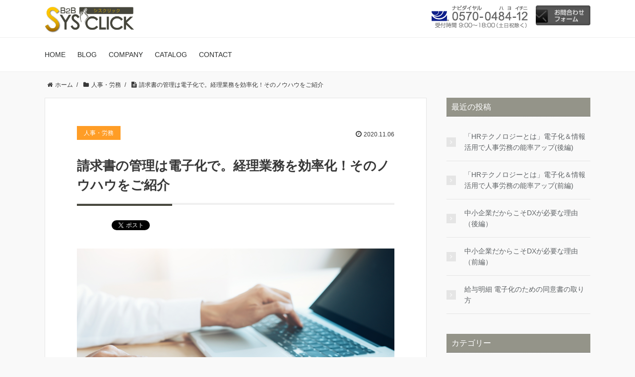

--- FILE ---
content_type: text/html; charset=UTF-8
request_url: https://sysclick.net/blog/jinji/article201106/
body_size: 55088
content:
<!DOCTYPE HTML>
<html lang="ja">
<head prefix="og: http://ogp.me/ns# fb: http://ogp.me/ns/fb# article: http://ogp.me/ns/article#">
	<meta charset="UTF-8">
	<title>  請求書の管理は電子化で。経理業務を効率化！そのノウハウをご紹介</title>
	<meta name="viewport" content="width=device-width,initial-scale=1.0">
	<!--[if lt IE 9]>
    <script src="http://html5shiv.googlecode.com/svn/trunk/html5.js"></script>
  <![endif]-->

<meta name='robots' content='max-image-preview:large' />
<meta name="dlm-version" content="5.0.12"><meta name="keywords" content="業務改善,コスト削減,生産性向上" />
<meta name="description" content="シスクリックブログは、人材サービス、BPOサービスなどの企業の生産性を向上させるブログです。" />
<meta name="robots" content="index" />
<meta property="og:title" content="請求書の管理は電子化で。経理業務を効率化！そのノウハウをご紹介" />
<meta property="og:type" content="article" />
<meta property="og:description" content="シスクリックブログは、人材サービス、BPOサービスなどの企業の生産性を向上させるブログです。" />
<meta property="og:url" content="https://sysclick.net/blog/jinji/article201106/" />
<meta property="og:image" content="https://sysclick.net/blog/wp-content/uploads/2020/11/entry201102_main.png" />
<meta property="og:locale" content="ja_JP" />
<meta property="og:site_name" content="シスクリックブログ" />
<link href="https://plus.google.com/" rel="publisher" />
<script type="text/javascript">
/* <![CDATA[ */
window._wpemojiSettings = {"baseUrl":"https:\/\/s.w.org\/images\/core\/emoji\/15.0.3\/72x72\/","ext":".png","svgUrl":"https:\/\/s.w.org\/images\/core\/emoji\/15.0.3\/svg\/","svgExt":".svg","source":{"concatemoji":"https:\/\/sysclick.net\/blog\/wp-includes\/js\/wp-emoji-release.min.js?ver=6.5.5"}};
/*! This file is auto-generated */
!function(i,n){var o,s,e;function c(e){try{var t={supportTests:e,timestamp:(new Date).valueOf()};sessionStorage.setItem(o,JSON.stringify(t))}catch(e){}}function p(e,t,n){e.clearRect(0,0,e.canvas.width,e.canvas.height),e.fillText(t,0,0);var t=new Uint32Array(e.getImageData(0,0,e.canvas.width,e.canvas.height).data),r=(e.clearRect(0,0,e.canvas.width,e.canvas.height),e.fillText(n,0,0),new Uint32Array(e.getImageData(0,0,e.canvas.width,e.canvas.height).data));return t.every(function(e,t){return e===r[t]})}function u(e,t,n){switch(t){case"flag":return n(e,"\ud83c\udff3\ufe0f\u200d\u26a7\ufe0f","\ud83c\udff3\ufe0f\u200b\u26a7\ufe0f")?!1:!n(e,"\ud83c\uddfa\ud83c\uddf3","\ud83c\uddfa\u200b\ud83c\uddf3")&&!n(e,"\ud83c\udff4\udb40\udc67\udb40\udc62\udb40\udc65\udb40\udc6e\udb40\udc67\udb40\udc7f","\ud83c\udff4\u200b\udb40\udc67\u200b\udb40\udc62\u200b\udb40\udc65\u200b\udb40\udc6e\u200b\udb40\udc67\u200b\udb40\udc7f");case"emoji":return!n(e,"\ud83d\udc26\u200d\u2b1b","\ud83d\udc26\u200b\u2b1b")}return!1}function f(e,t,n){var r="undefined"!=typeof WorkerGlobalScope&&self instanceof WorkerGlobalScope?new OffscreenCanvas(300,150):i.createElement("canvas"),a=r.getContext("2d",{willReadFrequently:!0}),o=(a.textBaseline="top",a.font="600 32px Arial",{});return e.forEach(function(e){o[e]=t(a,e,n)}),o}function t(e){var t=i.createElement("script");t.src=e,t.defer=!0,i.head.appendChild(t)}"undefined"!=typeof Promise&&(o="wpEmojiSettingsSupports",s=["flag","emoji"],n.supports={everything:!0,everythingExceptFlag:!0},e=new Promise(function(e){i.addEventListener("DOMContentLoaded",e,{once:!0})}),new Promise(function(t){var n=function(){try{var e=JSON.parse(sessionStorage.getItem(o));if("object"==typeof e&&"number"==typeof e.timestamp&&(new Date).valueOf()<e.timestamp+604800&&"object"==typeof e.supportTests)return e.supportTests}catch(e){}return null}();if(!n){if("undefined"!=typeof Worker&&"undefined"!=typeof OffscreenCanvas&&"undefined"!=typeof URL&&URL.createObjectURL&&"undefined"!=typeof Blob)try{var e="postMessage("+f.toString()+"("+[JSON.stringify(s),u.toString(),p.toString()].join(",")+"));",r=new Blob([e],{type:"text/javascript"}),a=new Worker(URL.createObjectURL(r),{name:"wpTestEmojiSupports"});return void(a.onmessage=function(e){c(n=e.data),a.terminate(),t(n)})}catch(e){}c(n=f(s,u,p))}t(n)}).then(function(e){for(var t in e)n.supports[t]=e[t],n.supports.everything=n.supports.everything&&n.supports[t],"flag"!==t&&(n.supports.everythingExceptFlag=n.supports.everythingExceptFlag&&n.supports[t]);n.supports.everythingExceptFlag=n.supports.everythingExceptFlag&&!n.supports.flag,n.DOMReady=!1,n.readyCallback=function(){n.DOMReady=!0}}).then(function(){return e}).then(function(){var e;n.supports.everything||(n.readyCallback(),(e=n.source||{}).concatemoji?t(e.concatemoji):e.wpemoji&&e.twemoji&&(t(e.twemoji),t(e.wpemoji)))}))}((window,document),window._wpemojiSettings);
/* ]]> */
</script>
<link rel='stylesheet' id='base-css-css' href='https://sysclick.net/blog/wp-content/themes/xeory_base/base.css?ver=6.5.5' type='text/css' media='all' />
<link rel='stylesheet' id='font-awesome-css' href='https://sysclick.net/blog/wp-content/themes/xeory_base/lib/fonts/font-awesome-4.5.0/css/font-awesome.min.css?ver=6.5.5' type='text/css' media='all' />
<style id='wp-emoji-styles-inline-css' type='text/css'>

	img.wp-smiley, img.emoji {
		display: inline !important;
		border: none !important;
		box-shadow: none !important;
		height: 1em !important;
		width: 1em !important;
		margin: 0 0.07em !important;
		vertical-align: -0.1em !important;
		background: none !important;
		padding: 0 !important;
	}
</style>
<link rel='stylesheet' id='wp-block-library-css' href='https://sysclick.net/blog/wp-includes/css/dist/block-library/style.min.css?ver=6.5.5' type='text/css' media='all' />
<style id='classic-theme-styles-inline-css' type='text/css'>
/*! This file is auto-generated */
.wp-block-button__link{color:#fff;background-color:#32373c;border-radius:9999px;box-shadow:none;text-decoration:none;padding:calc(.667em + 2px) calc(1.333em + 2px);font-size:1.125em}.wp-block-file__button{background:#32373c;color:#fff;text-decoration:none}
</style>
<style id='global-styles-inline-css' type='text/css'>
body{--wp--preset--color--black: #000000;--wp--preset--color--cyan-bluish-gray: #abb8c3;--wp--preset--color--white: #ffffff;--wp--preset--color--pale-pink: #f78da7;--wp--preset--color--vivid-red: #cf2e2e;--wp--preset--color--luminous-vivid-orange: #ff6900;--wp--preset--color--luminous-vivid-amber: #fcb900;--wp--preset--color--light-green-cyan: #7bdcb5;--wp--preset--color--vivid-green-cyan: #00d084;--wp--preset--color--pale-cyan-blue: #8ed1fc;--wp--preset--color--vivid-cyan-blue: #0693e3;--wp--preset--color--vivid-purple: #9b51e0;--wp--preset--gradient--vivid-cyan-blue-to-vivid-purple: linear-gradient(135deg,rgba(6,147,227,1) 0%,rgb(155,81,224) 100%);--wp--preset--gradient--light-green-cyan-to-vivid-green-cyan: linear-gradient(135deg,rgb(122,220,180) 0%,rgb(0,208,130) 100%);--wp--preset--gradient--luminous-vivid-amber-to-luminous-vivid-orange: linear-gradient(135deg,rgba(252,185,0,1) 0%,rgba(255,105,0,1) 100%);--wp--preset--gradient--luminous-vivid-orange-to-vivid-red: linear-gradient(135deg,rgba(255,105,0,1) 0%,rgb(207,46,46) 100%);--wp--preset--gradient--very-light-gray-to-cyan-bluish-gray: linear-gradient(135deg,rgb(238,238,238) 0%,rgb(169,184,195) 100%);--wp--preset--gradient--cool-to-warm-spectrum: linear-gradient(135deg,rgb(74,234,220) 0%,rgb(151,120,209) 20%,rgb(207,42,186) 40%,rgb(238,44,130) 60%,rgb(251,105,98) 80%,rgb(254,248,76) 100%);--wp--preset--gradient--blush-light-purple: linear-gradient(135deg,rgb(255,206,236) 0%,rgb(152,150,240) 100%);--wp--preset--gradient--blush-bordeaux: linear-gradient(135deg,rgb(254,205,165) 0%,rgb(254,45,45) 50%,rgb(107,0,62) 100%);--wp--preset--gradient--luminous-dusk: linear-gradient(135deg,rgb(255,203,112) 0%,rgb(199,81,192) 50%,rgb(65,88,208) 100%);--wp--preset--gradient--pale-ocean: linear-gradient(135deg,rgb(255,245,203) 0%,rgb(182,227,212) 50%,rgb(51,167,181) 100%);--wp--preset--gradient--electric-grass: linear-gradient(135deg,rgb(202,248,128) 0%,rgb(113,206,126) 100%);--wp--preset--gradient--midnight: linear-gradient(135deg,rgb(2,3,129) 0%,rgb(40,116,252) 100%);--wp--preset--font-size--small: 13px;--wp--preset--font-size--medium: 20px;--wp--preset--font-size--large: 36px;--wp--preset--font-size--x-large: 42px;--wp--preset--spacing--20: 0.44rem;--wp--preset--spacing--30: 0.67rem;--wp--preset--spacing--40: 1rem;--wp--preset--spacing--50: 1.5rem;--wp--preset--spacing--60: 2.25rem;--wp--preset--spacing--70: 3.38rem;--wp--preset--spacing--80: 5.06rem;--wp--preset--shadow--natural: 6px 6px 9px rgba(0, 0, 0, 0.2);--wp--preset--shadow--deep: 12px 12px 50px rgba(0, 0, 0, 0.4);--wp--preset--shadow--sharp: 6px 6px 0px rgba(0, 0, 0, 0.2);--wp--preset--shadow--outlined: 6px 6px 0px -3px rgba(255, 255, 255, 1), 6px 6px rgba(0, 0, 0, 1);--wp--preset--shadow--crisp: 6px 6px 0px rgba(0, 0, 0, 1);}:where(.is-layout-flex){gap: 0.5em;}:where(.is-layout-grid){gap: 0.5em;}body .is-layout-flex{display: flex;}body .is-layout-flex{flex-wrap: wrap;align-items: center;}body .is-layout-flex > *{margin: 0;}body .is-layout-grid{display: grid;}body .is-layout-grid > *{margin: 0;}:where(.wp-block-columns.is-layout-flex){gap: 2em;}:where(.wp-block-columns.is-layout-grid){gap: 2em;}:where(.wp-block-post-template.is-layout-flex){gap: 1.25em;}:where(.wp-block-post-template.is-layout-grid){gap: 1.25em;}.has-black-color{color: var(--wp--preset--color--black) !important;}.has-cyan-bluish-gray-color{color: var(--wp--preset--color--cyan-bluish-gray) !important;}.has-white-color{color: var(--wp--preset--color--white) !important;}.has-pale-pink-color{color: var(--wp--preset--color--pale-pink) !important;}.has-vivid-red-color{color: var(--wp--preset--color--vivid-red) !important;}.has-luminous-vivid-orange-color{color: var(--wp--preset--color--luminous-vivid-orange) !important;}.has-luminous-vivid-amber-color{color: var(--wp--preset--color--luminous-vivid-amber) !important;}.has-light-green-cyan-color{color: var(--wp--preset--color--light-green-cyan) !important;}.has-vivid-green-cyan-color{color: var(--wp--preset--color--vivid-green-cyan) !important;}.has-pale-cyan-blue-color{color: var(--wp--preset--color--pale-cyan-blue) !important;}.has-vivid-cyan-blue-color{color: var(--wp--preset--color--vivid-cyan-blue) !important;}.has-vivid-purple-color{color: var(--wp--preset--color--vivid-purple) !important;}.has-black-background-color{background-color: var(--wp--preset--color--black) !important;}.has-cyan-bluish-gray-background-color{background-color: var(--wp--preset--color--cyan-bluish-gray) !important;}.has-white-background-color{background-color: var(--wp--preset--color--white) !important;}.has-pale-pink-background-color{background-color: var(--wp--preset--color--pale-pink) !important;}.has-vivid-red-background-color{background-color: var(--wp--preset--color--vivid-red) !important;}.has-luminous-vivid-orange-background-color{background-color: var(--wp--preset--color--luminous-vivid-orange) !important;}.has-luminous-vivid-amber-background-color{background-color: var(--wp--preset--color--luminous-vivid-amber) !important;}.has-light-green-cyan-background-color{background-color: var(--wp--preset--color--light-green-cyan) !important;}.has-vivid-green-cyan-background-color{background-color: var(--wp--preset--color--vivid-green-cyan) !important;}.has-pale-cyan-blue-background-color{background-color: var(--wp--preset--color--pale-cyan-blue) !important;}.has-vivid-cyan-blue-background-color{background-color: var(--wp--preset--color--vivid-cyan-blue) !important;}.has-vivid-purple-background-color{background-color: var(--wp--preset--color--vivid-purple) !important;}.has-black-border-color{border-color: var(--wp--preset--color--black) !important;}.has-cyan-bluish-gray-border-color{border-color: var(--wp--preset--color--cyan-bluish-gray) !important;}.has-white-border-color{border-color: var(--wp--preset--color--white) !important;}.has-pale-pink-border-color{border-color: var(--wp--preset--color--pale-pink) !important;}.has-vivid-red-border-color{border-color: var(--wp--preset--color--vivid-red) !important;}.has-luminous-vivid-orange-border-color{border-color: var(--wp--preset--color--luminous-vivid-orange) !important;}.has-luminous-vivid-amber-border-color{border-color: var(--wp--preset--color--luminous-vivid-amber) !important;}.has-light-green-cyan-border-color{border-color: var(--wp--preset--color--light-green-cyan) !important;}.has-vivid-green-cyan-border-color{border-color: var(--wp--preset--color--vivid-green-cyan) !important;}.has-pale-cyan-blue-border-color{border-color: var(--wp--preset--color--pale-cyan-blue) !important;}.has-vivid-cyan-blue-border-color{border-color: var(--wp--preset--color--vivid-cyan-blue) !important;}.has-vivid-purple-border-color{border-color: var(--wp--preset--color--vivid-purple) !important;}.has-vivid-cyan-blue-to-vivid-purple-gradient-background{background: var(--wp--preset--gradient--vivid-cyan-blue-to-vivid-purple) !important;}.has-light-green-cyan-to-vivid-green-cyan-gradient-background{background: var(--wp--preset--gradient--light-green-cyan-to-vivid-green-cyan) !important;}.has-luminous-vivid-amber-to-luminous-vivid-orange-gradient-background{background: var(--wp--preset--gradient--luminous-vivid-amber-to-luminous-vivid-orange) !important;}.has-luminous-vivid-orange-to-vivid-red-gradient-background{background: var(--wp--preset--gradient--luminous-vivid-orange-to-vivid-red) !important;}.has-very-light-gray-to-cyan-bluish-gray-gradient-background{background: var(--wp--preset--gradient--very-light-gray-to-cyan-bluish-gray) !important;}.has-cool-to-warm-spectrum-gradient-background{background: var(--wp--preset--gradient--cool-to-warm-spectrum) !important;}.has-blush-light-purple-gradient-background{background: var(--wp--preset--gradient--blush-light-purple) !important;}.has-blush-bordeaux-gradient-background{background: var(--wp--preset--gradient--blush-bordeaux) !important;}.has-luminous-dusk-gradient-background{background: var(--wp--preset--gradient--luminous-dusk) !important;}.has-pale-ocean-gradient-background{background: var(--wp--preset--gradient--pale-ocean) !important;}.has-electric-grass-gradient-background{background: var(--wp--preset--gradient--electric-grass) !important;}.has-midnight-gradient-background{background: var(--wp--preset--gradient--midnight) !important;}.has-small-font-size{font-size: var(--wp--preset--font-size--small) !important;}.has-medium-font-size{font-size: var(--wp--preset--font-size--medium) !important;}.has-large-font-size{font-size: var(--wp--preset--font-size--large) !important;}.has-x-large-font-size{font-size: var(--wp--preset--font-size--x-large) !important;}
.wp-block-navigation a:where(:not(.wp-element-button)){color: inherit;}
:where(.wp-block-post-template.is-layout-flex){gap: 1.25em;}:where(.wp-block-post-template.is-layout-grid){gap: 1.25em;}
:where(.wp-block-columns.is-layout-flex){gap: 2em;}:where(.wp-block-columns.is-layout-grid){gap: 2em;}
.wp-block-pullquote{font-size: 1.5em;line-height: 1.6;}
</style>
<link rel='stylesheet' id='contact-form-7-css' href='https://sysclick.net/blog/wp-content/plugins/contact-form-7/includes/css/styles.css?ver=5.9.8' type='text/css' media='all' />
<link rel='stylesheet' id='email-before-download-css' href='https://sysclick.net/blog/wp-content/plugins/email-before-download/public/css/email-before-download-public.css?ver=6.1' type='text/css' media='all' />
<link rel='stylesheet' id='toc-screen-css' href='https://sysclick.net/blog/wp-content/plugins/table-of-contents-plus/screen.min.css?ver=2411.1' type='text/css' media='all' />
<style id='toc-screen-inline-css' type='text/css'>
div#toc_container {width: 75%;}
</style>
<link rel='stylesheet' id='main-css-css' href='https://sysclick.net/blog/wp-content/themes/xeory_base/style.css?ver=6.5.5' type='text/css' media='all' />
<style id='akismet-widget-style-inline-css' type='text/css'>

			.a-stats {
				--akismet-color-mid-green: #357b49;
				--akismet-color-white: #fff;
				--akismet-color-light-grey: #f6f7f7;

				max-width: 350px;
				width: auto;
			}

			.a-stats * {
				all: unset;
				box-sizing: border-box;
			}

			.a-stats strong {
				font-weight: 600;
			}

			.a-stats a.a-stats__link,
			.a-stats a.a-stats__link:visited,
			.a-stats a.a-stats__link:active {
				background: var(--akismet-color-mid-green);
				border: none;
				box-shadow: none;
				border-radius: 8px;
				color: var(--akismet-color-white);
				cursor: pointer;
				display: block;
				font-family: -apple-system, BlinkMacSystemFont, 'Segoe UI', 'Roboto', 'Oxygen-Sans', 'Ubuntu', 'Cantarell', 'Helvetica Neue', sans-serif;
				font-weight: 500;
				padding: 12px;
				text-align: center;
				text-decoration: none;
				transition: all 0.2s ease;
			}

			/* Extra specificity to deal with TwentyTwentyOne focus style */
			.widget .a-stats a.a-stats__link:focus {
				background: var(--akismet-color-mid-green);
				color: var(--akismet-color-white);
				text-decoration: none;
			}

			.a-stats a.a-stats__link:hover {
				filter: brightness(110%);
				box-shadow: 0 4px 12px rgba(0, 0, 0, 0.06), 0 0 2px rgba(0, 0, 0, 0.16);
			}

			.a-stats .count {
				color: var(--akismet-color-white);
				display: block;
				font-size: 1.5em;
				line-height: 1.4;
				padding: 0 13px;
				white-space: nowrap;
			}
		
</style>
<link rel='stylesheet' id='common-css-css' href='https://sysclick.net/blog/wp-content/themes/xeory_base/lib/css/common.css?ver=6.5.5' type='text/css' media='all' />
<script type="text/javascript" src="https://sysclick.net/blog/wp-includes/js/jquery/jquery.min.js?ver=3.7.1" id="jquery-core-js"></script>
<script type="text/javascript" src="https://sysclick.net/blog/wp-includes/js/jquery/jquery-migrate.min.js?ver=3.4.1" id="jquery-migrate-js"></script>
<link rel="https://api.w.org/" href="https://sysclick.net/blog/wp-json/" /><link rel="alternate" type="application/json" href="https://sysclick.net/blog/wp-json/wp/v2/posts/72" /><link rel="EditURI" type="application/rsd+xml" title="RSD" href="https://sysclick.net/blog/xmlrpc.php?rsd" />
<meta name="generator" content="WordPress 6.5.5" />
<link rel="canonical" href="https://sysclick.net/blog/jinji/article201106/" />
<link rel='shortlink' href='https://sysclick.net/blog/?p=72' />
<link rel="alternate" type="application/json+oembed" href="https://sysclick.net/blog/wp-json/oembed/1.0/embed?url=https%3A%2F%2Fsysclick.net%2Fblog%2Fjinji%2Farticle201106%2F" />
<link rel="alternate" type="text/xml+oembed" href="https://sysclick.net/blog/wp-json/oembed/1.0/embed?url=https%3A%2F%2Fsysclick.net%2Fblog%2Fjinji%2Farticle201106%2F&#038;format=xml" />
	<style type="text/css" id="xeory_base-header-css">
	
	
	</style>
	
<!-- Google Tag Manager 180817 -->
<script>(function(w,d,s,l,i){w[l]=w[l]||[];w[l].push({'gtm.start':
new Date().getTime(),event:'gtm.js'});var f=d.getElementsByTagName(s)[0],
j=d.createElement(s),dl=l!='dataLayer'?'&l='+l:'';j.async=true;j.src=
'https://www.googletagmanager.com/gtm.js?id='+i+dl;f.parentNode.insertBefore(j,f);
})(window,document,'script','dataLayer','GTM-P8SK8ZT');</script>
<!-- End Google Tag Manager -->
</head>

<body id="top" class="post-template-default single single-post postid-72 single-format-standard left-content default" itemschope="itemscope" itemtype="http://schema.org/WebPage">
<!-- Google Tag Manager  180817 (noscript) -->
<noscript><iframe src="https://www.googletagmanager.com/ns.html?id=GTM-P8SK8ZT"
height="0" width="0" style="display:none;visibility:hidden"></iframe></noscript>
<!-- End Google Tag Manager (noscript) -->
  <div id="fb-root"></div>
<script>(function(d, s, id) {
  var js, fjs = d.getElementsByTagName(s)[0];
  if (d.getElementById(id)) return;
  js = d.createElement(s); js.id = id;
  js.src = "//connect.facebook.net/ja_JP/sdk.js#xfbml=1&version=v2.8&appId=";
  fjs.parentNode.insertBefore(js, fjs);
}(document, 'script', 'facebook-jssdk'));</script>


<header id="header" role="banner" itemscope="itemscope" itemtype="http://schema.org/WPHeader">
  <div class="wrap">
          <p id="logo" itemprop="headline">
        <a href="https://sysclick.net/blog"><img src="https://sysclick.net/blog/wp-content/uploads/2020/09/logo.png" alt="シスクリックブログ" /></a>
      </p>

  <div id="header_contact">
    	<div class="header_contact_tel"><a href="tel:0570048412" title="お問い合わせ電話番号"><img src="https://sysclick.net/blog/wp-content/themes/xeory_base/lib/images/hdr_tel.png" alt="お問い合わせ電話番号"></a></div>
        <div class="header_contact_mail"><a href="https://www.syspro-cloudservice.net/sysclick/contact/index.php"><img src="https://sysclick.net/blog/wp-content/themes/xeory_base/lib/images/btn_hdr_mail.png" alt="お問合せフォーム"></a></div>
  </div>



        <div id="header-menu-tog"> <a href="#"><i class="fa fa-align-justify"></i></a></div>
  </div>
</header>

<!-- start global nav  -->
<!---->
<nav id="gnav" role="navigation" itemscope="itemscope" itemtype="http://scheme.org/SiteNavigationElement">
  <div class="wrap">
  <div id="gnav-container" class="gnav-container"><ul id="gnav-ul" class="clearfix"><li id="menu-item-14" class="menu-item menu-item-type-custom menu-item-object-custom menu-item-14"><a href="https://sysclick.net/">HOME</a></li>
<li id="menu-item-15" class="menu-item menu-item-type-custom menu-item-object-custom menu-item-home menu-item-15"><a href="https://sysclick.net/blog/">BLOG</a></li>
<li id="menu-item-13" class="menu-item menu-item-type-custom menu-item-object-custom menu-item-13"><a href="https://sysclick.net/company/">COMPANY</a></li>
<li id="menu-item-528" class="menu-item menu-item-type-taxonomy menu-item-object-category menu-item-528 "><a href="https://sysclick.net/blog/document/">CATALOG</a></li>
<li id="menu-item-16" class="menu-item menu-item-type-custom menu-item-object-custom menu-item-16"><a href="https://www.syspro-cloudservice.net/sysclick/contact/index.php">CONTACT</a></li>
</ul></div>    </div>
</nav>


<div id="content">


<div class="wrap">
  
    
    <ol class="breadcrumb clearfix" itemscope itemtype="https://schema.org/BreadcrumbList" ><li itemscope itemtype="https://schema.org/ListItem" itemprop="itemListElement"><a itemprop="item" href="https://sysclick.net/blog"><i class="fa fa-home"></i> <span itemprop="name">ホーム</span></a><meta itemprop="position" content="1"></li><li itemscope itemtype="https://schema.org/ListItem" itemprop="itemListElement"><a itemprop="item" href="https://sysclick.net/blog/jinji/"><i class="fa fa-folder"></i> <span itemprop="name">人事・労務</span></a><meta itemprop="position" content="2"></li><li itemscope itemtype="https://schema.org/ListItem" itemprop="itemListElement"><i class="fa fa-file-text"></i> <span itemprop="name">請求書の管理は電子化で。経理業務を効率化！そのノウハウをご紹介</span><meta itemprop="position" content="3"></ol>
  <div id="main" class="col-md-8" role="main" itemprop="mainContentOfPage" itemscope="itemscope" itemtype="http://schema.org/Blog">

      
    <div class="main-inner">
    
    
            
        <article id="post-72" class="post-72 post type-post status-publish format-standard has-post-thumbnail hentry category-jinji tag-15 tag-13 tag-14 tag-16 tag-17 tag-18" itemscope="itemscope" itemtype="http://schema.org/BlogPosting">

      <header class="post-header">
        <ul class="c-post-data">
            <li class="post-data-cate"><div class="post-data-cate-name"><a href="https://sysclick.net/blog/jinji/" rel="category tag">人事・労務</a></div></li>
            <li class="post-data-update"><i class="fa fa-clock-o"></i> <time>2020.11.06</time></li>
        </ul>
        <h1 class="post-title" itemprop="headline">請求書の管理は電子化で。経理業務を効率化！そのノウハウをご紹介</h1>
        <div class="post-header-meta">
            <!-- ソーシャルボタン -->
  <ul class="bzb-sns-btn ">
      <li class="bzb-hatena">
      <a href="http://b.hatena.ne.jp/entry/https%3A%2F%2Fsysclick.net%2Fblog%2Fjinji%2Farticle201106%2F" class="hatena-bookmark-button" data-hatena-bookmark-title="請求書の管理は電子化で。経理業務を効率化！そのノウハウをご紹介" data-hatena-bookmark-layout="standard" data-hatena-bookmark-lang="ja" title="このエントリーをはてなブックマークに追加"><img src="//b.hatena.ne.jp/images/entry-button/button-only@2x.png" alt="このエントリーをはてなブックマークに追加" width="20" height="20" style="border: none;" /></a><script type="text/javascript" src="//b.hatena.ne.jp/js/bookmark_button.js" charset="utf-8" async="async"></script>
    </li>    <li class="bzb-facebook">
      <div class="fb-like"
        data-href="https://sysclick.net/blog/jinji/article201106/"
        data-layout="button_count"
        data-action="like"
        data-show-faces="false"></div>
    </li>    <li class="bzb-twitter">
      <a href="https://twitter.com/share" class="twitter-share-button"  data-url="https://sysclick.net/blog/jinji/article201106/"  data-text="請求書の管理は電子化で。経理業務を効率化！そのノウハウをご紹介">Tweet</a>
      <script>!function(d,s,id){var js,fjs=d.getElementsByTagName(s)[0],p=/^http:/.test(d.location)?'http':'https';if(!d.getElementById(id)){js=d.createElement(s);js.id=id;js.async=true;js.src=p+'://platform.twitter.com/widgets.js';fjs.parentNode.insertBefore(js,fjs);}}(document, 'script', 'twitter-wjs');</script>
    </li>
  </ul>
  <!-- /bzb-sns-btns -->        </div>
      </header>

      <section class="post-content" itemprop="text">
        
<figure class="wp-block-image size-full"><img fetchpriority="high" decoding="async" width="640" height="416" src="https://sysclick.net/blog/wp-content/uploads/2020/11/entry201102_main.png" alt="請求書の電子化で、経理業務を効率化！そのノウハウをご紹介" class="wp-image-108" srcset="https://sysclick.net/blog/wp-content/uploads/2020/11/entry201102_main.png 640w, https://sysclick.net/blog/wp-content/uploads/2020/11/entry201102_main-300x195.png 300w, https://sysclick.net/blog/wp-content/uploads/2020/11/entry201102_main-277x180.png 277w, https://sysclick.net/blog/wp-content/uploads/2020/11/entry201102_main-282x183.png 282w" sizes="(max-width: 640px) 100vw, 640px" /></figure>



<p><strong>＜はじめに＞請求書管理は、電子化してクラウドでの管理がオススメです！</strong></p>



<p>ここ数年のビジネスシーンでは、書類をデジタルデータで保存し、ペーパーレスで管理していく流れが加速しています。経理部門においてもその傾向は例外ではなく、これまで紙を使ってやりとりをしていた請求書も、「電子請求書」や「web請求書」と呼ばれるデジタルデータでの送付・受領、管理が主流になりつつあります。</p>



<span id="more-72"></span>



<p>電子化することで、これまでかかっていた請求書の印刷や封入にかかる人的コストや切手代などの郵送コストもカットできるうえ、紙よりも効率的に管理・保存でき、処理業務の負担を大きく減らすことができます。</p>



<p>ただ、これまでずっと紙で行ってきた請求書業務をいきなり電子化するのは何かと不安という方も多くいらっしゃるのではないでしょうか？</p>



<p>そんなお悩みをお持ちの方々へ、ここでは請求書業務の電子化についての基礎知識やメリット、さらに簡単・確実にデータ化を始める方法などについてご紹介させていただきます。みなさまの業務の効率化にぜひお役立てください。</p>



<h2 class="style1 wp-block-heading"><strong>まずは請求書の種類について再確認しましょう</strong></h2>



<p><span class="has-inline-color has-vivid-red-color">請求書と一口に言っても、大きくは2種類あり「<strong>取引先に送った請求書の控え</strong>」と「<strong>取引先から送られてきた請求書</strong>」に分かれます。</span></p>



<p>それぞれを日付け別や取引先別でファイリングし、さらに1事業年度ごとにまとめて綴じていくのが一般的です。したがってこれらを紙の書類で保存しようとすれば、年々請求書の束は増えていくことになり、膨大な用紙とファイル、そしてたくさんの保管スペースが必要になってしまいます。</p>



<p>ですがこれらをデジタルデータにして保存すれば、紙やファイルといった物理的なコストは抑えることができるうえ、保管スペースも不要になります。また過去の請求書を探す際も、席を立って保管室や書類棚まで行く必要はなく、PC上で必要な書類を見つけることができるので、作業効率もアップします。</p>



<h2 class="style1 wp-block-heading"><strong>請求書をデジタルデータで保管しても法的に問題はない？</strong></h2>



<p>請求書は取引の証拠となるものなので、法律上その保管が義務付けられていて、領収書や納品書と同じように「証憑（ひょう）書類」と呼ばれています。</p>



<p>以前、これらの証憑書類は紙による原本保存が必要とされていましたが、1998年7月に施行された「電子帳簿保存法」により「総勘定元帳・仕訳帳・補助元帳」等についてはデジタルデータでの保管が認められ、さらに2005年に施行された「e-文書法」に基づき、請求書をはじめとする取引関連の書類についてもデジタルデータで保管することが可能となりました。これらのデジタルデータはどんなデータ形式でもいいというわけではなく「紙文書をイメージスキャナなどで電子化した文書」と定義づけられていて、一般的にはPDFやJPEGなどが使われています。</p>



<p>ただしここで注意が必要なのは、請求書などの証憑書類を紙からデジタルデータでの管理に変更する場合、その3カ月前までに税務署への申請を済ませておかなければなりません。またその際には、下記の保存要件などをクリアする必要があります。</p>



<p>※下記国税庁発行書類の「適用を受けるための要件は？」<br><a rel="noreferrer noopener" href="https://www.nta.go.jp/publication/pamph/sonota/0018004-061_01.pdf" target="_blank">https://www.nta.go.jp/publication/pamph/sonota/0018004-061_01.pdf</a></p>



<h2 class="style1 wp-block-heading"><strong>請求書の保存期間は法律で定められています</strong></h2>



<p>取引先から受け取った請求書には、所得税法や消費税法、法人税法などにより保管の義務が定められていて、その期間は個人事業主は5年、法人の場合は7年となっています。<br><span class="fzS">（国税庁HP：<a rel="noreferrer noopener" href="https://www.nta.go.jp/publication/pamph/koho/kurashi/html/01_2.htm" target="_blank">https://www.nta.go.jp/publication/pamph/koho/kurashi/html/01_2.htm</a>より）</span></p>



<p>ただし個人事業主の場合でも消費税の課税事業者であれば7年間の保管が必要です。<br>この保管期間の起算方法についても注意が必要で、請求書に書かれている発行日から数えるのではなく、事業年度の確定申告書提出期限の翌日が起算点となり、この日から5年間ないしは7年間の保存が求められます。ただ、平成30年4月1日以後は、欠損金が生じた事業年度については、請求書を含む帳簿書類10年間保存しておく必要があります。<br><span class="fzS">（国税庁HP：<a href="https://www.nta.go.jp/m/taxanswer/5930.htm">https://www.nta.go.jp/m/taxanswer/5930.htm</a>より）</span></p>



<p>一方で、自社から取引先に送った請求書の控えは保管の義務はありませんが、取引先から入金があったかどうかなどの確認をするために、やはりきちんと整理して保管しておくことをおすすめします。</p>



<h2 class="style1 wp-block-heading"><strong>デジタルデータでの保管なら、分類も簡単</strong></h2>



<p>請求書を管理するうえで、大切な作業の一つが分類です。取引先から受け取った請求書をひとまとめにしてしまうと、どの請求書の支払いが完了しているのかがわからなくなり、支払い漏れの原因にもなってしまいます。そうならないためにも、受け取った請求書は「<strong>未確認</strong>」「<strong>支払い可能（未払い）</strong>」「<strong>支払い済み</strong>」の3つに分類するのがおすすめです。</p>



<p>デジタルデータで管理する場合も同様で、この3つのフォルダや保管先を作成しておき、取引先から来た請求書はまず「<strong>未確認</strong>」のフォルダに入れて請求書の金額など記載内容を確認し、間違いがなければ「<strong>支払い可能（未払い）</strong>」のフォルダへ移動します。この際、支払い期限の迫っているものから順に並べておくと、処理の優先度が分かりやすくなり安心です。そして支払いが終わった請求書は「<strong>支払い済み</strong>」のフォルダに移して保管します。</p>



<p>このように分類しておくことでこれから支払うべき請求書が確認しやすく、支払い漏れなどが防げます。また自社が発行した請求書についても「<strong>未入金</strong>」「<strong>入金済み</strong>」に分類して管理すれば、未回収の請求が一目でわかり、回収漏れをなくすことができます。</p>



<p>さらに支払いや回収が済んだ請求書は「<strong>月別</strong>」もしくは「<strong>会社別</strong>」で分類して管理するのが一般的です。<strong>月別</strong>で管理する場合は、各月の支払い額や回収額が確認しやすく、月々の金額の変化が把握できるのがメリットです。また取引先別で管理をする場合は、企業ごとの取引規模が把握しやすくなります。</p>



<p>こうして細かく分類していても、デジタルデータで管理していれば全体像を俯瞰しやすいうえ、検索機能を使って必要な請求書をすぐに探し出すことができるため、とても便利です。</p>



<h2 class="style1 wp-block-heading"><strong>クラウドツールを使えば請求書管理の効率的が実現します。</strong></h2>



<p>ざっと請求書の基礎知識や管理方法、電子化についてご紹介してきました。<br>では最後に、請求書をデジタルデータで管理するメリットについてまとめてみましょう。</p>



<p class="mb10"><span class="mb10"><strong>＜請求書を電子化するメリット＞</strong></span></p><ul class="fwB mb10"><li>プリントアウトや封入などの人的コストをカットできる</li><li>郵送費が不要になる</li><li>保管スペースを確保しなくていい</li><li>請求書の分類・保管が簡単にできる</li><li>必要な請求書を検索機能で素早く探し出せる</li></ul><p class="fwB">などがデータ管理の魅力として挙げられます。</p>



<p>これまでかかっていたコストのカットが可能なうえ、業務効率のアップが期待できるなど、やはり請求書はデジタルデータで管理するのがおすすめです。</p>



<p>またデジタルデータで保存した請求書は、専用のクラウドツールを利用して管理すると大変便利です。こうしたツールは請求書の発行から取引先への送付（またはダウンロード）および請求書の受け取りができ、支払い後や入金後も請求書データを分類・保管できるようになっています。</p>



<p class="mb10"><span class="mb10"><strong>＜一般的なクラウド型請求書管理ツールでできること＞</strong></span></p><ul class="fwB mb10"><li>請求書の作成</li><li>発行した請求書のアップロード（受け取り企業がダウンロード）</li><li>請求書データの分類・保管</li><li>発行した請求書の入金管理</li><li>顧客管理</li></ul><p class="fwB">など。</p>



<p>メーカーによって機能や料金が異なるので、自社の月々の請求・被請求件数や取引先企業の件数、ご予算などさまざまな条件と照らし合わせ、最適なものを選びましょう。 </p>



<p>当社でも請求書のクラウド管理ツール「<a href="https://sysclick.net/emeisai.html" target="_blank" rel="noreferrer noopener">イーメイサイプロ</a>」を開発・提供しています。</p>



<div class="wp-block-image mb40"><figure class="aligncenter size-medium is-resized"><a href="https://sysclick.net/emeisai.html" target="_blank" rel="noopener noreferrer"><img decoding="async" src="https://sysclick.net/blog/wp-content/uploads/2020/11/entry201102_1-300x43.png" alt="クラウド請求書作成サービス：イーメイサイプロ" class="wp-image-112" width="300" height="43" srcset="https://sysclick.net/blog/wp-content/uploads/2020/11/entry201102_1-300x43.png 300w, https://sysclick.net/blog/wp-content/uploads/2020/11/entry201102_1-282x41.png 282w, https://sysclick.net/blog/wp-content/uploads/2020/11/entry201102_1.png 640w" sizes="(max-width: 300px) 100vw, 300px" /></a></figure></div>



<p>請求書を発行する側・受け取る側、ともに業務の効率化につながる仕組みになっていますので、ツール選定の候補として検討していただけると幸いです。無料の体験版もありますので、ぜひ一度お試し下さい。</p>



<div class="box-document_dl">
<div class="box-document_dl_inner">
<p>サービス内容をもっと詳しく知りたい方は、資料を無料でダウンロードできます。</p>
<p><a class="btn-document_dl" href="https://sysclick.net/blog/document/service-emaisai/">資料ダウンロード（無料）はこちらから</a></p>
</div>
</div>
        
        
        <div id="prev_next" class="clearfix">  
                <a href="https://sysclick.net/blog/jinji/article201023/" title="話題の給与前払いサービスの仕組みについて紹介します！" id="prev" class="clearfix">
                <div id="prev_title">前の記事</div>
                <img width="100" height="100" src="https://sysclick.net/blog/wp-content/uploads/2020/08/entry201023_main-150x150.png" class="attachment-100x100 size-100x100 wp-post-image" alt="話題の給与前払いサービスの仕組みについて紹介します！" decoding="async" />
                <p>話題の給与前払いサービスの仕組みについて紹介します！</p></a><a href="https://sysclick.net/blog/jinji/article201203/" title="給与明細 電子化のための同意書の取り方" id="next" class="clearfix">  
                <div id="next_title">次の記事</div>
                <img width="100" height="100" src="https://sysclick.net/blog/wp-content/uploads/2020/11/entry201110_main-150x150.png" class="attachment-100x100 size-100x100 wp-post-image" alt="給与明細の電子化「同意はどうとる？」「メリットは？」" decoding="async" loading="lazy" />
                <p>給与明細 電子化のための同意書の取り方</p></a>                </div>        
      
      </section>

      <footer class="post-footer">

        <!-- ソーシャルボタン -->
  <ul class="bzb-sns-btn ">
      <li class="bzb-hatena">
      <a href="http://b.hatena.ne.jp/entry/https%3A%2F%2Fsysclick.net%2Fblog%2Fjinji%2Farticle201106%2F" class="hatena-bookmark-button" data-hatena-bookmark-title="請求書の管理は電子化で。経理業務を効率化！そのノウハウをご紹介" data-hatena-bookmark-layout="standard" data-hatena-bookmark-lang="ja" title="このエントリーをはてなブックマークに追加"><img src="//b.hatena.ne.jp/images/entry-button/button-only@2x.png" alt="このエントリーをはてなブックマークに追加" width="20" height="20" style="border: none;" /></a><script type="text/javascript" src="//b.hatena.ne.jp/js/bookmark_button.js" charset="utf-8" async="async"></script>
    </li>    <li class="bzb-facebook">
      <div class="fb-like"
        data-href="https://sysclick.net/blog/jinji/article201106/"
        data-layout="button_count"
        data-action="like"
        data-show-faces="false"></div>
    </li>    <li class="bzb-twitter">
      <a href="https://twitter.com/share" class="twitter-share-button"  data-url="https://sysclick.net/blog/jinji/article201106/"  data-text="請求書の管理は電子化で。経理業務を効率化！そのノウハウをご紹介">Tweet</a>
      <script>!function(d,s,id){var js,fjs=d.getElementsByTagName(s)[0],p=/^http:/.test(d.location)?'http':'https';if(!d.getElementById(id)){js=d.createElement(s);js.id=id;js.async=true;js.src=p+'://platform.twitter.com/widgets.js';fjs.parentNode.insertBefore(js,fjs);}}(document, 'script', 'twitter-wjs');</script>
    </li>
  </ul>
  <!-- /bzb-sns-btns -->      
        <ul class="post-footer-list">
          <li class="cat"><i class="fa fa-folder"></i> <a href="https://sysclick.net/blog/jinji/" rel="category tag">人事・労務</a></li>
                    <li class="tag"><i class="fa fa-tag"></i> <a href="https://sysclick.net/blog/tag/%e4%ba%ba%e4%ba%8b/" rel="tag">人事</a>, <a href="https://sysclick.net/blog/tag/%e7%b7%8f%e5%8b%99/" rel="tag">総務</a>, <a href="https://sysclick.net/blog/tag/%e7%b5%8c%e7%90%86/" rel="tag">経理</a>, <a href="https://sysclick.net/blog/tag/%e4%ba%ba%e6%9d%90%e3%82%b5%e3%83%bc%e3%83%93%e3%82%b9/" rel="tag">人材サービス</a>, <a href="https://sysclick.net/blog/tag/%e5%bf%9c%e5%8b%9f%e7%8e%87%e3%82%a2%e3%83%83%e3%83%97/" rel="tag">応募率アップ</a>, <a href="https://sysclick.net/blog/tag/%e5%ae%9a%e7%9d%80%e7%8e%87%e3%82%a2%e3%83%83%e3%83%97/" rel="tag">定着率アップ</a></li>
                  </ul>
      </footer>
      
            
      <div class="post-share">
      
      <h4 class="post-share-title">SNSでもご購読できます。</h4>
          
    
        <aside class="post-sns">
          <ul>
            <li class="post-sns-twitter"><a href="https://twitter.com/"><span>Twitter</span>でフォローする</a></li>
            <li class="post-sns-feedly"><a href="https://feedly.com/i/subscription/feed/https%3A%2F%2Fsysclick.net%2Fblog%2Ffeed%2F"><span>Feedly</span>でフォローする</a></li>
          </ul>
        </aside>
      </div>

    
<div id="comments" class="comments-area">

	
	
</div><!-- #comments -->

    </article>


    
    
    </div><!-- /main-inner -->

      
  </div><!-- /main -->
  
  <div id="side" class="col-md-4" role="complementary" itemscope="itemscope" itemtype="http://schema.org/WPSideBar">
    <div class="side-inner">
      <div class="side-widget-area">
        
      
		<div id="recent-posts-2" class="widget_recent_entries side-widget"><div class="side-widget-inner">
		<h4 class="side-title"><span class="side-title-inner">最近の投稿</span></h4>
		<ul>
											<li>
					<a href="https://sysclick.net/blog/jinji/article220428/">「HRテクノロジーとは」電子化＆情報活用で人事労務の能率アップ(後編)</a>
									</li>
											<li>
					<a href="https://sysclick.net/blog/jinji/article220427/">「HRテクノロジーとは」電子化＆情報活用で人事労務の能率アップ(前編)</a>
									</li>
											<li>
					<a href="https://sysclick.net/blog/jinji/article210805/">中小企業だからこそDXが必要な理由（後編）</a>
									</li>
											<li>
					<a href="https://sysclick.net/blog/jinji/article210730/">中小企業だからこそDXが必要な理由（前編）</a>
									</li>
											<li>
					<a href="https://sysclick.net/blog/jinji/article201203/">給与明細 電子化のための同意書の取り方</a>
									</li>
					</ul>

		</div></div><div id="categories-2" class="widget_categories side-widget"><div class="side-widget-inner"><h4 class="side-title"><span class="side-title-inner">カテゴリー</span></h4>
			<ul>
					<li class="cat-item cat-item-3"><a href="https://sysclick.net/blog/jinji/">人事・労務</a>
</li>
	<li class="cat-item cat-item-4"><a href="https://sysclick.net/blog/keiri/">経理</a>
</li>
			</ul>

			</div></div><div id="tag_cloud-2" class="widget_tag_cloud side-widget"><div class="side-widget-inner"><h4 class="side-title"><span class="side-title-inner">関連するタグ</span></h4><div class="tagcloud"><a href="https://sysclick.net/blog/tag/dx/" class="tag-cloud-link tag-link-33 tag-link-position-1" style="font-size: 12.2pt;" aria-label="DX (2個の項目)">DX</a>
<a href="https://sysclick.net/blog/tag/%e4%ba%ba%e4%ba%8b/" class="tag-cloud-link tag-link-15 tag-link-position-2" style="font-size: 22pt;" aria-label="人事 (7個の項目)">人事</a>
<a href="https://sysclick.net/blog/tag/%e3%83%87%e3%82%b8%e3%82%bf%e3%83%ab%e3%83%88%e3%83%a9%e3%83%b3%e3%82%b9%e3%83%95%e3%82%a9%e3%83%bc%e3%83%a1%e3%83%bc%e3%82%b7%e3%83%a7%e3%83%b3/" class="tag-cloud-link tag-link-34 tag-link-position-3" style="font-size: 12.2pt;" aria-label="デジタルトランスフォーメーション (2個の項目)">デジタルトランスフォーメーション</a>
<a href="https://sysclick.net/blog/tag/hr/" class="tag-cloud-link tag-link-37 tag-link-position-4" style="font-size: 12.2pt;" aria-label="HR (2個の項目)">HR</a>
<a href="https://sysclick.net/blog/tag/hr%e3%83%86%e3%82%af%e3%83%8e%e3%83%ad%e3%82%b8%e3%83%bc/" class="tag-cloud-link tag-link-38 tag-link-position-5" style="font-size: 12.2pt;" aria-label="HRテクノロジー (2個の項目)">HRテクノロジー</a>
<a href="https://sysclick.net/blog/tag/%e5%8a%b4%e5%8b%99%e7%ae%a1%e7%90%86/" class="tag-cloud-link tag-link-41 tag-link-position-6" style="font-size: 12.2pt;" aria-label="労務管理 (2個の項目)">労務管理</a>
<a href="https://sysclick.net/blog/tag/%e3%82%af%e3%83%a9%e3%82%a6%e3%83%89/" class="tag-cloud-link tag-link-40 tag-link-position-7" style="font-size: 8pt;" aria-label="クラウド (1個の項目)">クラウド</a>
<a href="https://sysclick.net/blog/tag/%e3%83%86%e3%83%ac%e3%83%af%e3%83%bc%e3%82%af/" class="tag-cloud-link tag-link-42 tag-link-position-8" style="font-size: 8pt;" aria-label="テレワーク (1個の項目)">テレワーク</a>
<a href="https://sysclick.net/blog/tag/%e7%b7%8f%e5%8b%99/" class="tag-cloud-link tag-link-13 tag-link-position-9" style="font-size: 20.833333333333pt;" aria-label="総務 (6個の項目)">総務</a>
<a href="https://sysclick.net/blog/tag/%e7%b5%8c%e7%90%86/" class="tag-cloud-link tag-link-14 tag-link-position-10" style="font-size: 19.2pt;" aria-label="経理 (5個の項目)">経理</a>
<a href="https://sysclick.net/blog/tag/%e4%ba%ba%e6%9d%90%e3%82%b5%e3%83%bc%e3%83%93%e3%82%b9/" class="tag-cloud-link tag-link-16 tag-link-position-11" style="font-size: 12.2pt;" aria-label="人材サービス (2個の項目)">人材サービス</a>
<a href="https://sysclick.net/blog/tag/%e5%bf%9c%e5%8b%9f%e7%8e%87%e3%82%a2%e3%83%83%e3%83%97/" class="tag-cloud-link tag-link-17 tag-link-position-12" style="font-size: 12.2pt;" aria-label="応募率アップ (2個の項目)">応募率アップ</a>
<a href="https://sysclick.net/blog/tag/%e5%ae%9a%e7%9d%80%e7%8e%87%e3%82%a2%e3%83%83%e3%83%97/" class="tag-cloud-link tag-link-18 tag-link-position-13" style="font-size: 12.2pt;" aria-label="定着率アップ (2個の項目)">定着率アップ</a></div>
</div></div><div id="search-2" class="widget_search side-widget"><div class="side-widget-inner"><h4 class="side-title"><span class="side-title-inner">サイト内検索</span></h4><form role="search" method="get" id="searchform" action="https://sysclick.net/blog/" >
  <div>
  <input type="text" placeholder="キーワードを入力ください" value="" name="s" id="s" />
  <button type="submit" id="searchsubmit"></button>
  </div>
  </form></div></div>      </div><!-- //side-widget-area -->
      
    </div>
  </div><!-- /side -->
  
    
</div><!-- /wrap -->


</div><!-- /content -->

<footer id="footer">
  <div class="footer-02">
    <div class="wrap">
      <p class="footer-copy">
        © Copyright 2025 シスクリックブログ. All rights reserved.
      </p>
    </div><!-- /wrap -->
  </div><!-- /footer-02 -->
  </footer>
<a href="#" class="pagetop"><span><i class="fa fa-angle-up"></i></span></a>
  <script src="https://apis.google.com/js/platform.js" async defer>
    {lang: 'ja'}
  </script><script type="text/javascript" src="https://sysclick.net/blog/wp-includes/js/dist/vendor/wp-polyfill-inert.min.js?ver=3.1.2" id="wp-polyfill-inert-js"></script>
<script type="text/javascript" src="https://sysclick.net/blog/wp-includes/js/dist/vendor/regenerator-runtime.min.js?ver=0.14.0" id="regenerator-runtime-js"></script>
<script type="text/javascript" src="https://sysclick.net/blog/wp-includes/js/dist/vendor/wp-polyfill.min.js?ver=3.15.0" id="wp-polyfill-js"></script>
<script type="text/javascript" src="https://sysclick.net/blog/wp-includes/js/dist/hooks.min.js?ver=2810c76e705dd1a53b18" id="wp-hooks-js"></script>
<script type="text/javascript" src="https://sysclick.net/blog/wp-includes/js/dist/i18n.min.js?ver=5e580eb46a90c2b997e6" id="wp-i18n-js"></script>
<script type="text/javascript" id="wp-i18n-js-after">
/* <![CDATA[ */
wp.i18n.setLocaleData( { 'text direction\u0004ltr': [ 'ltr' ] } );
/* ]]> */
</script>
<script type="text/javascript" src="https://sysclick.net/blog/wp-content/plugins/contact-form-7/includes/swv/js/index.js?ver=5.9.8" id="swv-js"></script>
<script type="text/javascript" id="contact-form-7-js-extra">
/* <![CDATA[ */
var wpcf7 = {"api":{"root":"https:\/\/sysclick.net\/blog\/wp-json\/","namespace":"contact-form-7\/v1"}};
/* ]]> */
</script>
<script type="text/javascript" id="contact-form-7-js-translations">
/* <![CDATA[ */
( function( domain, translations ) {
	var localeData = translations.locale_data[ domain ] || translations.locale_data.messages;
	localeData[""].domain = domain;
	wp.i18n.setLocaleData( localeData, domain );
} )( "contact-form-7", {"translation-revision-date":"2024-07-17 08:16:16+0000","generator":"GlotPress\/4.0.1","domain":"messages","locale_data":{"messages":{"":{"domain":"messages","plural-forms":"nplurals=1; plural=0;","lang":"ja_JP"},"This contact form is placed in the wrong place.":["\u3053\u306e\u30b3\u30f3\u30bf\u30af\u30c8\u30d5\u30a9\u30fc\u30e0\u306f\u9593\u9055\u3063\u305f\u4f4d\u7f6e\u306b\u7f6e\u304b\u308c\u3066\u3044\u307e\u3059\u3002"],"Error:":["\u30a8\u30e9\u30fc:"]}},"comment":{"reference":"includes\/js\/index.js"}} );
/* ]]> */
</script>
<script type="text/javascript" src="https://sysclick.net/blog/wp-content/plugins/contact-form-7/includes/js/index.js?ver=5.9.8" id="contact-form-7-js"></script>
<script type="text/javascript" id="email-before-download-js-extra">
/* <![CDATA[ */
var ebd_inline = {"ajaxurl":"https:\/\/sysclick.net\/blog\/wp-admin\/admin-ajax.php","ajax_nonce":"87427fd18e"};
/* ]]> */
</script>
<script type="text/javascript" src="https://sysclick.net/blog/wp-content/plugins/email-before-download/public/js/email-before-download-public.js?ver=6.1" id="email-before-download-js"></script>
<script type="text/javascript" id="toc-front-js-extra">
/* <![CDATA[ */
var tocplus = {"smooth_scroll":"1","visibility_show":"\u8868\u793a","visibility_hide":"\u975e\u8868\u793a","width":"75%","smooth_scroll_offset":"50"};
/* ]]> */
</script>
<script type="text/javascript" src="https://sysclick.net/blog/wp-content/plugins/table-of-contents-plus/front.min.js?ver=2411.1" id="toc-front-js"></script>
<script type="text/javascript" id="dlm-xhr-js-extra">
/* <![CDATA[ */
var dlmXHRtranslations = {"error":"An error occurred while trying to download the file. Please try again.","not_found":"\u30c0\u30a6\u30f3\u30ed\u30fc\u30c9\u304c\u5b58\u5728\u3057\u307e\u305b\u3093\u3002","no_file_path":"No file path defined.","no_file_paths":"\u30d5\u30a1\u30a4\u30eb\u30d1\u30b9\u304c\u6307\u5b9a\u3055\u308c\u3066\u3044\u307e\u305b\u3093\u3002","filetype":"Download is not allowed for this file type.","file_access_denied":"Access denied to this file.","access_denied":"Access denied. You do not have permission to download this file.","security_error":"Something is wrong with the file path.","file_not_found":"\u30d5\u30a1\u30a4\u30eb\u304c\u898b\u3064\u304b\u308a\u307e\u305b\u3093\u3002"};
/* ]]> */
</script>
<script type="text/javascript" id="dlm-xhr-js-before">
/* <![CDATA[ */
const dlmXHR = {"xhr_links":{"class":["download-link","download-button"]},"prevent_duplicates":true,"ajaxUrl":"https:\/\/sysclick.net\/blog\/wp-admin\/admin-ajax.php"}; dlmXHRinstance = {}; const dlmXHRGlobalLinks = "https://sysclick.net/blog/download/"; const dlmNonXHRGlobalLinks = []; dlmXHRgif = "https://sysclick.net/blog/wp-includes/images/spinner.gif"; const dlmXHRProgress = "1"
/* ]]> */
</script>
<script type="text/javascript" src="https://sysclick.net/blog/wp-content/plugins/download-monitor/assets/js/dlm-xhr.min.js?ver=5.0.12" id="dlm-xhr-js"></script>
<script type="text/javascript" id="dlm-xhr-js-after">
/* <![CDATA[ */
document.addEventListener("dlm-xhr-modal-data", function(event) { if ("undefined" !== typeof event.detail.headers["x-dlm-tc-required"]) { event.detail.data["action"] = "dlm_terms_conditions_modal"; event.detail.data["dlm_modal_response"] = "true"; }});
/* ]]> */
</script>
<script type="text/javascript" src="https://sysclick.net/blog/wp-content/themes/xeory_base/lib/js/jquery.pagetop.js?ver=6.5.5" id="pagetop-js"></script>
<script type="text/javascript" src="https://sysclick.net/blog/wp-content/themes/xeory_base/lib/js/jquery.table-scroll.js?ver=6.5.5" id="table-scroll-js"></script>
<script>
(function($){

$(function(){
    $(".sub-menu").css('display', 'none');
  $("#gnav-ul li").hover(function(){
    $(this).children('ul').fadeIn('fast');
  }, function(){
    $(this).children('ul').fadeOut('fast');
  });
    // スマホトグルメニュー

  $('#gnav').removeClass('active');

  $('#header-menu-tog a').click(function(){
    $('#gnav').toggleClass('active');
  });
});


})(jQuery);

</script>
</body>
</html><!-- WP Fastest Cache file was created in 1.450 seconds, on 2025年7月9日 @ 03:52 -->

--- FILE ---
content_type: text/html; charset=utf-8
request_url: https://www.google.com/recaptcha/api2/aframe
body_size: 267
content:
<!DOCTYPE HTML><html><head><meta http-equiv="content-type" content="text/html; charset=UTF-8"></head><body><script nonce="L5LVdERTo4HsuJTmi4_viQ">/** Anti-fraud and anti-abuse applications only. See google.com/recaptcha */ try{var clients={'sodar':'https://pagead2.googlesyndication.com/pagead/sodar?'};window.addEventListener("message",function(a){try{if(a.source===window.parent){var b=JSON.parse(a.data);var c=clients[b['id']];if(c){var d=document.createElement('img');d.src=c+b['params']+'&rc='+(localStorage.getItem("rc::a")?sessionStorage.getItem("rc::b"):"");window.document.body.appendChild(d);sessionStorage.setItem("rc::e",parseInt(sessionStorage.getItem("rc::e")||0)+1);localStorage.setItem("rc::h",'1768956197963');}}}catch(b){}});window.parent.postMessage("_grecaptcha_ready", "*");}catch(b){}</script></body></html>

--- FILE ---
content_type: text/css
request_url: https://sysclick.net/blog/wp-content/themes/xeory_base/lib/css/common.css?ver=6.5.5
body_size: 10155
content:
@charset "UTF-8";
/*
 * cmn_style.css
 *
 */


/* !Base Fonts -------------------------------------------------------------- */
.fwN { font-weight: normal!important;}
.fwB { font-weight: bold!important;}
.fzSS  { font-size:  72%!important;}/* base 14px -> 10px */
.fzS   { font-size:  86%!important;}/* base 14px -> 12px */
.fzM   { font-size: 100% !important;}
.fzL   { font-size: 115%!important;}/* base 14px -> 16px */
.fzLL  { font-size: 129%!important;}/* base 14px -> 18px */
.fzLLL { font-size: 143%!important;}/* base 14px -> 20px */
.fz28px { font-size:28px;}

.fz35px { font-size:35px;}

@media screen and (max-width: 768px) {
	.fzLLL { font-size: 100%!important;}/* モバイル無効 */
}

sup   { font-size: 78%; vertical-align: top;}
sub   { font-size: 78%; vertical-align: baseline;}

/* !Inline Align ------------------------------------------------------------ */
.taL { text-align: left   !important;}
.taC { text-align: center !important;}
.taR { text-align: right  !important;}
.vaT { vertical-align: top    !important;}
.vaM { vertical-align: middle !important;}
.vaB { vertical-align: bottom !important;}
.blockC { margin-right: auto; margin-left: auto; text-align: left;}
* html .blockC { margin-right: 0; margin-left: 0;}
.blockR { margin-left: auto; text-align: left;}
* html .blockR { margin-left: 0;}

/* !Width ------------------------------------------------------------------- */
/* 960px Grid */
.w960   { width: 960px;}
.w800	{ width: 800px;}
.w640	{ width: 640px;}
.w480	{ width: 480px;}
.w320	{ width: 320px;}
.w280	{ width: 280px;}
.w160	{ width: 160px;}

.wHalf  { width: 48%;}
.wTri   { width: 33%;}
.wQuart { width: 24%;}
.wFull  { width: 99.9%;}
.wMax   { width: 100%;}

.w03per { width: 3%  !important;}
.w05per { width: 5%  !important;}
.w10per { width: 10% !important;}
.w13per { width: 13% !important;}
.w15per { width: 15% !important;}
.w20per { width: 20% !important;}
.w25per { width: 25% !important;}
.w30per { width: 30% !important;}
.w35per { width: 35% !important;}
.w40per { width: 40% !important;}
.w45per { width: 45% !important;}
.w50per { width: 50% !important;}

.w100per { width: 100% !important;}


/* !Floats ------------------------------------------------------------------ */
.flL    { display: inline; float: left;}
.flR    { display: inline; float: right;}
.flImgL {
	display: inline;
	float: left;
	margin-right: 10px;
}
.flImgR { display: inline; float: right; margin-left: 20px;}
.ftBox  { overflow: hidden; *zoom: 1;}

/* !Tools ------------------------------------------------------------------- */
.clear { clear: both;}
.block { display: block;}
.hide  { display: none;}
.bgN   { background: none !important;}
.tdU   { text-decoration: underline;}
.tdN   { text-decoration: none;}
.atode { border: 2px solid #96c; padding: 10px; text-align: center; background-color: #f9f; font-family: "ＭＳ ゴシック", "MS Gothic", "Osaka－等幅", Osaka-mono, monospace; font-size: 30px; color: #fff;}

/* !JavaScript -------------------------------------------------------------- */
.over { /* ロールオーバー呼び出し用 */ }

/* position ======================================================*/
.alignRight {
	text-align:right;
}
.alignCenter {
	text-align:center;
}
.alignLeft {
	text-align:left;
}

/* !Margin ------------------------------------------------------------------ */
.mauto{ margin:auto;}
.mt00 { margin-top: 0   !important;}
.mt05 { margin-top: 5px !important;}
.mt10 { margin-top:10px !important;}
.mt12 { margin-top:12px !important;}
.mt15 { margin-top:15px !important;}
.mt20 { margin-top:20px !important;}
.mt25 { margin-top:25px !important;}
.mt30 { margin-top:30px !important;}
.mt35 { margin-top:35px !important;}
.mt40 { margin-top:40px !important;}
.mt45 { margin-top:45px !important;}
.mt50 { margin-top:50px !important;}
.mr00 { margin-right: 0   !important;}
.mr05 { margin-right: 5px !important;}
.mr10 { margin-right:10px !important;}
.mr12 { margin-right:12px !important;}
.mr15 { margin-right:15px !important;}
.mr20 { margin-right:20px !important;}
.mr25 { margin-right:25px !important;}
.mr30 { margin-right:30px !important;}
.mr35 { margin-right:35px !important;}
.mr40 { margin-right:40px !important;}
.mr45 { margin-right:45px !important;}
.mr50 { margin-right:50px !important;}
.mb00 { margin-bottom: 0   !important;}
.mb05 { margin-bottom: 5px !important;}
.mb10 { margin-bottom:10px !important;}
.mb12 { margin-bottom:12px !important;}
.mb15 { margin-bottom:15px !important;}
.mb20 { margin-bottom:20px !important;}
.mb25 { margin-bottom:25px !important;}
.mb30 { margin-bottom:30px !important;}
.mb35 { margin-bottom:35px !important;}
.mb40 { margin-bottom:40px !important;}
.mb45 { margin-bottom:45px !important;}
.mb50 { margin-bottom:50px !important;}
.ml00 { margin-left: 0   !important;}
.ml05 { margin-left: 5px !important;}
.ml10 { margin-left:10px !important;}
.ml12 { margin-left:12px !important;}
.ml15 { margin-left:15px !important;}
.ml20 { margin-left:20px !important;}
.ml25 { margin-left:25px !important;}
.ml30 { margin-left:30px !important;}
.ml35 { margin-left:35px !important;}
.ml40 { margin-left:40px !important;}
.ml45 { margin-left:45px !important;}
.ml50 { margin-left:50px !important;}

/* !Padding  ---------------------------------------------------------------- */
.pt00 { padding-top: 0   !important;}
.pt05 { padding-top: 5px !important;}
.pt10 { padding-top:10px !important;}
.pt12 { padding-top:12px !important;}
.pt15 { padding-top:15px !important;}
.pt20 { padding-top:20px !important;}
.pt25 { padding-top:25px !important;}
.pt30 { padding-top:30px !important;}
.pt35 { padding-top:35px !important;}
.pt40 { padding-top:40px !important;}
.pt45 { padding-top:45px !important;}
.pt50 { padding-top:50px !important;}
.pr00 { padding-right: 0   !important;}
.pr05 { padding-right: 5px !important;}
.pr10 { padding-right:10px !important;}
.pr12 { padding-right:12px !important;}
.pr15 { padding-right:15px !important;}
.pr20 { padding-right:20px !important;}
.pr25 { padding-right:25px !important;}
.pr30 { padding-right:30px !important;}
.pr35 { padding-right:35px !important;}
.pr40 { padding-right:40px !important;}
.pr45 { padding-right:45px !important;}
.pr50 { padding-right:50px !important;}
.pb00 { padding-bottom: 0   !important;}
.pb05 { padding-bottom: 5px !important;}
.pb10 { padding-bottom:10px !important;}
.pb12 { padding-bottom:12px !important;}
.pb15 { padding-bottom:15px !important;}
.pb20 { padding-bottom:20px !important;}
.pb25 { padding-bottom:25px !important;}
.pb30 { padding-bottom:30px !important;}
.pb35 { padding-bottom:35px !important;}
.pb40 { padding-bottom:40px !important;}
.pb45 { padding-bottom:45px !important;}
.pb50 { padding-bottom:50px !important;}
.pl00 { padding-left: 0   !important;}
.pl05 { padding-left: 5px !important;}
.pl10 { padding-left:10px !important;}
.pl12 { padding-left:12px !important;}
.pl15 { padding-left:15px !important;}
.pl20 { padding-left:20px !important;}
.pl25 { padding-left:25px !important;}
.pl30 { padding-left:30px !important;}
.pl35 { padding-left:35px !important;}
.pl40 { padding-left:40px !important;}
.pl45 { padding-left:45px !important;}
.pl50 { padding-left:50px !important;}

.pa2 { padding:2% !important;}


/* width style
======================================================*/

.w5 { width: 5%; }
.w10 { width: 10%; }
.w15 { width: 15%; }
.w20 { width: 20%; }
.w25 { width: 25%; }
.w30 { width: 30%; }
.w35 { width: 35%; }
.w40 { width: 40%; }
.w45 { width: 45%; }
.w50 { width: 50%; }
.w55 { width: 55%; }
.w60 { width: 60%; }
.w65 { width: 65%; }
.w70 { width: 70%; }
.w80 { width: 80%; }

.w90 { width: 90%; }

.w255 { width: 255px; }
.w550 { width: 580px; }


/* form style
======================================================*/

input.formSubmit {
	border: none;
}
input.formRadio {
	border: none;
}

label{
	margin-right:5px;
	margin-left:5px;
}

input,
textarea {
	padding:0.25em;
	border:1px solid #c0c0c0;
	margin:2px 0;
	line-height:2em;

}
select {
	padding:0.25em;
	border:1px solid #c0c0c0;
}
input.radio {
	border:none;
}
input[type="checkbox"] {
	border:0;
}




/* border style
======================================================*/

.bdstyle_red{ border: #F00 solid 1px;}
.bdstyle_gray{ border: #c0c0c0 solid 1px;}


/* arrow style
======================================================*/
.arrow{
	position: relative;
	display: inline-block;
	padding: 0 0 0 16px;
	color: #000;
	vertical-align: middle;
	text-decoration: none;
	font-size: 15px;
}
.arrow::before,
.arrow::after{
	position: absolute;
	top: 0;
	bottom: 0;
	left: 0;
	margin: auto;
	content: "";
	vertical-align: middle;
}
.gray::before{
	left: 4px;
	box-sizing: border-box;
	width: 4px;
	height: 4px;
	border: 4px solid transparent;
	border-left: 4px solid #939393;
}


/* color style
======================================================*/
.red{ color:#F00;}
.navy { color: #001F3F; }
.blue { color: #0074D9; }
.blue2 { color: #388ed1; }

.aqua { color: #7FDBFF; }
.teal { color: #39CCCC; }
.olive { color: #3D9970; }
.green { color: #2ECC40; }
.lime { color: #01FF70; }
.yellow { color: #FFDC00; }
.orange { color: #FF851B; }
.fuchsia { color: #F012BE; }
.purple { color: #B10DC9; }
.maroon { color: #85144B; }
.white { color: #FFFFFF; }
.silver { color: #DDDDDD; }
.gray { color: #AAAAAA; }
.black { color: #111111; }


/* clearfix - utility
--------------------------------------------------------- */
.u-clear {
	clear: both;
}

.u-clearfix {
	zoom: 100%;
}

.u-clearfix:after {
	content: "";
	clear: both;
	height: 0;
	display: block;
	visibility: hidden;
}

/* マウスオーバーエフェクト
======================================================*/
.u-op-hover {
	-webkit-transition: all .3s;
	transition: all .3s;
}
.u-op-hover:hover {
	opacity: .7;
	filter: alpha(opacity=70);
	/* ie lt 8 */
	-ms-filter: "alpha(opacity=70)";
	/* ie 8 */
	-moz-opacity: .7;
	/* FF lt 1.5, Netscape */
	-khtml-opacity: .7;
	/* Safari 1.x */
}

/* image - SIZE
--------------------------------------------------------- */
.pict_N{ width:100%; max-width:1220px; margin:20px auto 0px;}
.pict_N2{ width:100%; max-width:1148px; margin:20px auto 0px;}
.pict_N3{ width:100%; max-width:1250px; margin:20px auto 0px;}
